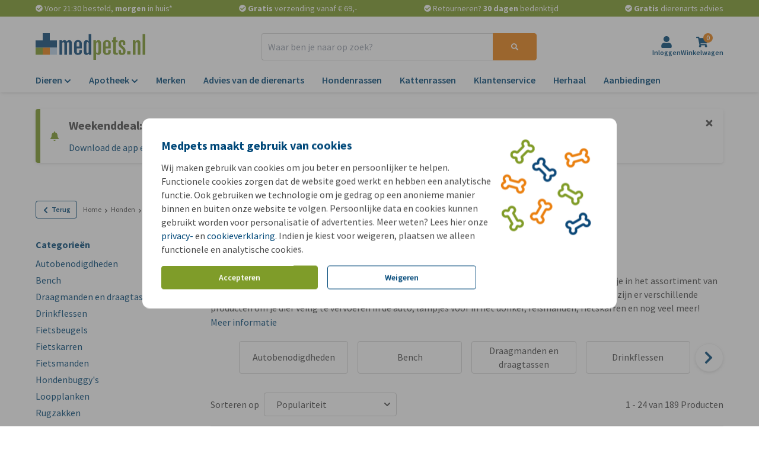

--- FILE ---
content_type: image/svg+xml
request_url: https://images.onlinepets.com/universal/logos/Logo_NL_nopayoff.svg?auto=format&width=185&height=44&dpr=1
body_size: 1045
content:
<?xml version="1.0" encoding="utf-8"?>
<svg xmlns="http://www.w3.org/2000/svg" xmlns:xlink="http://www.w3.org/1999/xlink" version="1.1" id="Laag_1" x="0px" y="0px" viewBox="0 0 485.3 117.3" style="enable-background:new 0 0 485.3 117.3;">
<style type="text/css">
	.st0{fill:#809B2A;}
	.st1{fill:#EB8010;}
	.st2{fill:#BAD1E7;}
	.st3{fill:#0C4879;}
	.st4{fill:#7F9A2A;}
</style>
<g>
	<rect y="62.9" class="st0" width="31.5" height="31.5"/>
	<rect x="31.5" y="62.9" class="st1" width="31.5" height="31.5"/>
	<rect x="62.9" y="62.9" class="st2" width="31.5" height="31.5"/>
	<polygon class="st3" points="62.9,31.5 62.9,0 31.5,0 31.5,31.5 0,31.5 0,62.9 31.5,62.9 62.9,62.9 94.4,62.9 94.4,31.5"/>
	<g>
		<path class="st4" d="M405.2,78.6H420v14.8h-14.8V78.6z"/>
		<g>
			<g>
				<path class="st3" d="M105.4,31.3h11.1v5.3h0.3c1.9-3.3,6.3-6,11.2-6c4,0,7.8,2,10.3,6c1.9-3.1,5.2-6,10.4-6&#xD;&#xA;					c6.4,0,11.6,3.1,11.6,12.4v51.4h-11.8V45.3c0-3.3-0.9-5.7-4.5-5.7c-2.9,0-5.2,1.8-5.2,6.7v48.1h-11.8V45.3&#xD;&#xA;					c0-3.3-0.9-5.7-4.5-5.7c-2.9,0-5.2,1.8-5.2,6.7v48.1h-11.8L105.4,31.3L105.4,31.3z"/>
				<path class="st3" d="M170.2,47.5c0-10.7,6.2-17,17.1-17c9.4,0,17.2,4,17.2,15.7v20.4H182v13.4c0,5.9,2,7.5,5.8,7.5&#xD;&#xA;					c4.4,0,5.7-3.1,5.7-8.2v-5.8h11.1v8.9c0,6.4-4.5,12.6-17.6,12.6c-8.9,0-16.7-4-16.7-15.7V47.5z M182,58.3h11.4V46&#xD;&#xA;					c0-5.7-1.6-7.9-5.7-7.9c-4.4,0-5.8,2.4-5.8,6.9V58.3z"/>
				<path class="st3" d="M213.3,45.2c0-9.3,4.1-14.6,11.1-14.6c1.9,0,4,0.4,5.9,1.3c1.9,0.9,3.5,2.3,4.5,4h0.3V3.7h11.8v90.7h-11.1&#xD;&#xA;					v-4.5h-0.3c-1.3,1.6-3,3-5,3.9c-1.9,0.9-4,1.4-6.2,1.4c-6.9,0-11.1-5.3-11.1-14.6V45.2z M225.1,78.6c0,7.3,2,9,5.2,9&#xD;&#xA;					c2.4,0,4.8-2,4.8-6.7V49.2c0-7.8-2.1-10.3-5.4-10.3c-2.6,0-4.5,1.8-4.5,8.5L225.1,78.6L225.1,78.6z"/>
				<path class="st4" d="M256,31.3H267v7h0.3c1.6-4.4,5.1-7.8,11.2-7.8c6.9,0,11.1,5.3,11.1,14.6v35.4c0,9.3-4.1,14.6-11.1,14.6&#xD;&#xA;					c-4.3,0-8.5-1.9-10.7-4.3v26.4H256V31.3z M267.8,80.2c0,4.6,2.4,6.7,4.8,6.7c3.1,0,5.2-1.8,5.2-9V48.2c0-6.8-1.9-8.5-4.5-8.5&#xD;&#xA;					c-3.3,0-5.4,2.5-5.4,10.3L267.8,80.2L267.8,80.2z"/>
				<path class="st4" d="M298.3,47.5c0-10.7,6.2-17,17.1-17c9.4,0,17.2,4,17.2,15.7v20.4h-22.5v13.4c0,5.9,2,7.5,5.8,7.5&#xD;&#xA;					c4.4,0,5.7-3.1,5.7-8.2v-5.8h11.1v8.9c0,6.4-4.5,12.6-17.6,12.6c-8.9,0-16.7-4-16.7-15.7L298.3,47.5L298.3,47.5z M310.1,58.3&#xD;&#xA;					h11.4V46c0-5.7-1.6-7.9-5.7-7.9c-4.4,0-5.8,2.4-5.8,6.9L310.1,58.3L310.1,58.3z"/>
				<path class="st4" d="M343.8,39.6h-5.9v-8.3h5.9V19.4l11.8-4.1v16.1h7.3v8.3h-7.3v40.8c0,4.8,2.1,5.7,5.7,5.7&#xD;&#xA;					c1.4,0,2.3-0.1,3-0.4V94c-1.4,0.1-4.4,0.4-7.7,0.4c-9.4,0-12.8-2.8-12.8-8.4L343.8,39.6L343.8,39.6z"/>
				<path class="st4" d="M386.7,51.7v-6c0-4.9-1-6.8-4.1-6.8s-4,1.4-4,5.8c0,6.4,0.5,6.8,8.4,13.7c9.2,8,10.9,10.7,10.9,19.9&#xD;&#xA;					c0,12.3-4.3,17-16.8,17c-9,0-14.1-3.8-14.1-12.9v-8.9H378V82c0,3.9,1.6,4.9,4.4,4.9c3.9,0,4.4-2,4.4-7c0-6.8-0.4-7.8-7.2-13.6&#xD;&#xA;					L377,64c-9.4-8-9.6-9-9.6-17.7c0-11.9,5.8-15.7,16.3-15.7c8.8,0,13.4,3.9,13.4,11.4v9.7L386.7,51.7L386.7,51.7z"/>
				<path class="st4" d="M430.4,31.3h11.1v5.3h0.3c1.1-1.9,2.6-3.4,4.5-4.4c1.9-1.1,4-1.6,6.4-1.6c5.9,0,11.1,3.1,11.1,12.4v51.4&#xD;&#xA;					h-11.8V45.3c0-3.3-0.9-5.7-4.5-5.7c-2.9,0-5.2,1.8-5.2,6.7v48.1h-11.8V31.3z"/>
				<path class="st4" d="M473.5,3.7h11.8v90.7h-11.8V3.7z"/>
			</g>
		</g>
	</g>
</g>
</svg>